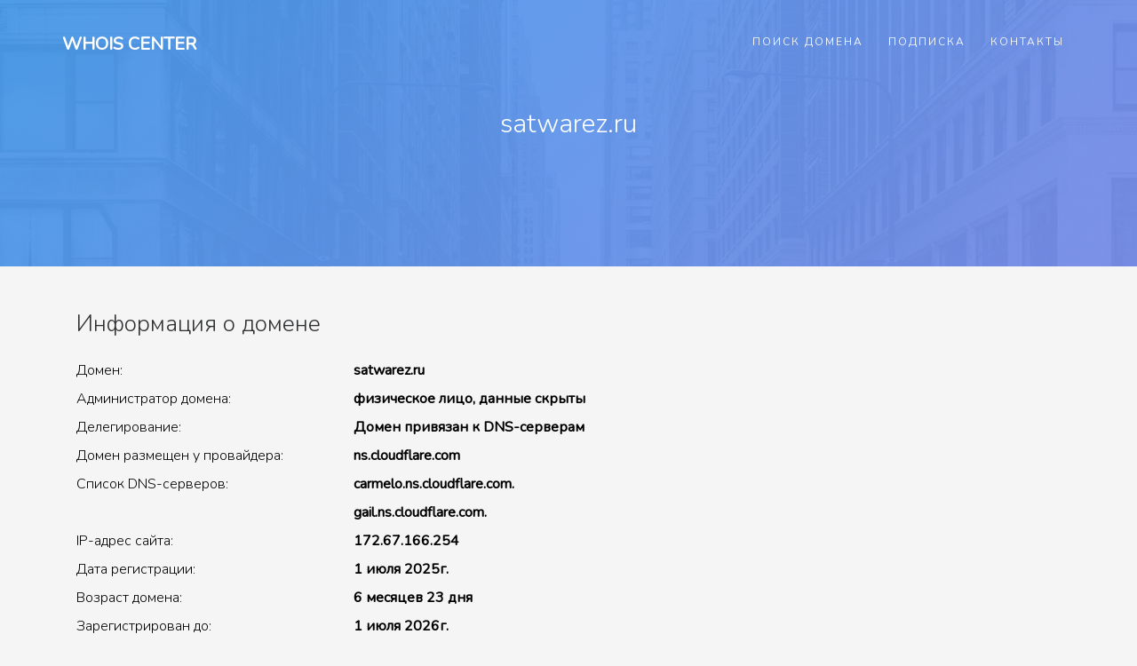

--- FILE ---
content_type: text/html; charset=utf-8
request_url: https://whois-center.ru/domain/?search=satwarez.ru
body_size: 3254
content:
<!DOCTYPE HTML>
<html>
<head>
	<meta charset="utf-8">
	<meta http-equiv="X-UA-Compatible" content="IE=edge">
	<title>satwarez.ru &mdash; whois center</title>
	<meta name="viewport" content="width=device-width, initial-scale=1">
	<link rel="stylesheet" href="/static/css/bootstrap.css">
	<link rel="stylesheet" href="/static/css/style.css">
	<link rel="icon" href="/static/favicon.png">
</head>
<body>
		

	<div id="page">
		<nav class="wab-nav" role="navigation">
			<div class="top-menu">
				<div class="container">
					<div class="row">
						<div class="col-md-2">
							<div id="wab-logo"><a href="/">Whois Center</a></div>
						</div>
						<div class="col-md-10 text-right menu-1">
							<ul>
								<li><a href="/">Поиск домена</a></li>
								<li><a href="/subscribe/">Подписка</a></li>
								<li><a href="/contacts/">Контакты</a></li>
							</ul>
						</div>
					</div>
				</div>
			</div>
		</nav>

		<section id="home" class="video-hero" style="background-image: url(/static/images/bg0.jpg);  background-size:cover; background-position: center center;background-attachment:fixed;" data-section="home">
		<div class="overlay"></div>
			<div class="display-t display-t2 text-center">
				<div class="display-tc display-tc2">
					<div class="container">
						<div class="col-md-12 col-md-offset-0">
							<div class="animate-box">
								<h2>satwarez.ru</h2>
							</div>
						</div>
					</div>
				</div>
			</div>
		</section>

		<div class="wab-services">
			<div class="container">
				<div class="row">
				
				
					<div class="col-md-8">
						<div class="services">
							<div class="desc">
								<h3>Информация о домене</h3>

<div class="row pt-2 pb-2"><div class="col-md-5">Домен:</div><div class="col-md-7"><b>satwarez.ru</b></div></div><div class="row pt-2 pb-2"><div class="col-md-5">Администратор домена:</div><div class="col-md-7"><b>физическое лицо, данные скрыты</b></div></div><div class="row pt-2 pb-2"><div class="col-md-5">Делегирование:</div><div class="col-md-7"><b>Домен привязан к DNS-серверам</b></div></div><div class="row pt-2 pb-2"><div class="col-md-5">Домен размещен у провайдера:</div><div class="col-md-7"><b>ns.cloudflare.com</b></div></div><div class="row pt-2 pb-2"><div class="col-md-5">Список DNS-серверов:</div><div class="col-md-7"><b>carmelo.ns.cloudflare.com.<br>gail.ns.cloudflare.com.</b></div></div><div class="row pt-2 pb-2"><div class="col-md-5">IP-адрес сайта:</div><div class="col-md-7"><b>172.67.166.254</b></div></div><div class="row pt-2 pb-2"><div class="col-md-5">Дата регистрации:</div><div class="col-md-7"><b>1 июля 2025г.</b></div></div><div class="row pt-2 pb-2"><div class="col-md-5">Возраст домена:</div><div class="col-md-7"><b> 6 месяцев 23 дня</b></div></div><div class="row pt-2 pb-2"><div class="col-md-5">Зарегистрирован до:</div><div class="col-md-7"><b>1 июля 2026г.</b></div></div><div class="row pt-2 pb-2"><div class="col-md-5">Домен можно продлевать после:</div><div class="col-md-7"><b>2 мая 2026г.</b></div></div><div class="row pt-2 pb-2"><div class="col-md-5">Дата удаления:</div><div class="col-md-7"><b>1 августа 2026г.</b></div></div><div class="row pt-2 pb-2"><div class="col-md-5">Регистратор домена:</div><div class="col-md-7"><b>DOMAINSHOP</b></div></div><div class="row pt-2 pb-2"><div class="col-md-5">Форма связи с администратором:</div><div class="col-md-7"><b><a href="https://whois.domainshop.ru/?c=satwarez.ru" rel=nofollow target=_blank>https://whois.domainshop.ru/?c=satwarez.ru</a> </b></div></div><div class="row pt-2 pb-2"><div class="col-md-5">Данные актуальны на:</div><div class="col-md-7"><b>27.01.2026 11:31:24</b></div></div><div class="row pt-2 pb-2"><div class="col-md-5">Веб-архив:</div><div class="col-md-7"><b><a href="http://wayback.archive.org/web/*/http://satwarez.ru" target=_blank>Посмотреть сохранённые страницы</a></b></div></div><div class="row pt-2 pb-2"><div class="col-md-5">Индекс качества сайта:</div><div class="col-md-7"><b><img src="https://yandex.ru/cycounter?SATWAREZ.RU"/></b></div></div>

								
<br><br>
<h2>Администратор домена</h2>
Администратор &mdash; это владелец домена. Если администратором является физическое лицо, то в соотвествии с ФЗ № 152 "О персональных данных" информация о его ФИО скрыта в сервисах Whois. Получить эти сведения так же невозможно в каком-либо другом источнике, даже по запросу к регистратору домена. Сведения о физ.лице регистратор вправе выдать только по запросу суда, правоохранительных органов, следствия или прокуратуры.
<br>Если администратором является юридическое лицо, то отображается только его название на английском языке.
<br>Администратор домена закрепляется за доменом им в течение срока регистрации домена. Если по окончанию срока регистрации домена его не продлить, домен становится свободным и его сможет зарегистрировать любой желающий. Передать права на администрирование домена (переоформить домен) можно в любое время до окончания регистрации домена &mdash; для этого необходимо обратиться к регистратору домена.

<br><br>
<h2>Полезные советы</h2>

<p>
Вы можете скачать отчет в <a href="#">формате PDF</a>
</p>

<p>
Стоимость продления этого домена у регистратора Axelname &mdash; <b><a href="https://axelname.ru/special/whoiscenter/" target=_blank>299 рублей</a></b>
</p>

<p>
Подпишитесь на уведомления об окончании регистрации домена или изменении его данных &mdash; <b><a href="/subscribe/" target=_blank>это бесплатно</a></b>
</p>

<p>
Обращайте внимание на срок окончания регистрации &mdash; после его наступления домен выключается на 30 дней. Если администратор не продлит регистрацию, то он будет освобожден в день удаления домена</b>. 
</p>
							</div>
						</div>
					</div>
				
			
					
					
					
				</div>
			</div>
		</div>

		<footer id="wab-footer">
			<div class="container">
				<div class="row row-pb-md">
					<div class="col-md-3 wab-widget">
						<h4>Что такое Whois-Center</h4>
						<p>это бесплатный сервис с информацией о доменных именах и их владельцах. 
						<br><br><b><a href="/subscribe/">Подписка</a></b> - отслеживание изменений данных домена и мониторинг окончания срока регистрации.</p>
						<p>Сервис предоставлен аккредитованным регистратором доменов Axelname LLC</p>

					</div>
					<div class="col-md-3 wab-widget">
						&nbsp;
					</div>

					<div class="col-md-3 wab-widget">
						<h4>Самое популярное</h4>
						<ul class="wab-footer-links" style="line-height: 1">
							<li><a href="/domain/?search=dstec.ru">dstec.ru</a></li><li><a href="/domain/?search=opkg.ru">opkg.ru</a></li><li><a href="/domain/?search=ubrocare.ru">ubrocare.ru</a></li><li><a href="/domain/?search=pitaniedetok.ru">pitaniedetok.ru</a></li><li><a href="/domain/?search=netdolgov24.ru">netdolgov24.ru</a></li><li><a href="/domain/?search=welovekids.ru">welovekids.ru</a></li><li><a href="/domain/?search=nktara.ru">nktara.ru</a></li><li><a href="/domain/?search=saadet.ru">saadet.ru</a></li><li><a href="/domain/?search=altaintel.ru">altaintel.ru</a></li><li><a href="/domain/?search=гагарин-заборы.рф">гагарин-заборы.рф</a></li>
						</ul>
					</div>

					<div class="col-md-3 wab-widget">
						<h4>Как связаться с нами</h4>
						<ul class="wab-footer-links">
							<li><a href="/contacts/"><i class="icon-phone"></i> +7 499 404-11-01</a></li>
							<li><a href="/contacts/"><i class="icon-envelope"></i>info@whois-center.ru</a></li>
						</ul>
					</div>
				</div>
			</div>
		</footer>

	</div>

	<div class="gototop js-top">
		<a href="#" class="js-gotop"><i class="icon-arrow-up2"></i></a>
	</div>
	
	<link href="https://fonts.googleapis.com/css?family=Nunito:200,300,400" rel="stylesheet">
	<link rel="stylesheet" href="/static/css/icomoon.css">
	<script src="/static/js/jquery.min.js"></script>
	<script src="/static/js/jquery.easing.1.3.js"></script>
	<script src="/static/js/bootstrap.min.js"></script>
	<script src="/static/js/main.js"></script>
<!-- Yandex.Metrika counter -->
<script type="text/javascript" >
   (function(m,e,t,r,i,k,a){m[i]=m[i]||function(){(m[i].a=m[i].a||[]).push(arguments)};
   m[i].l=1*new Date();k=e.createElement(t),a=e.getElementsByTagName(t)[0],k.async=1,k.src=r,a.parentNode.insertBefore(k,a)})
   (window, document, "script", "https://mc.yandex.ru/metrika/tag.js", "ym");

   ym(60675706, "init", {
        clickmap:true,
        trackLinks:true,
        accurateTrackBounce:true,
        webvisor:true
   });
</script>
<noscript><div><img src="https://mc.yandex.ru/watch/60675706" style="position:absolute; left:-9999px;" alt="" /></div></noscript>
<!-- /Yandex.Metrika counter -->
	</body>
</html>

